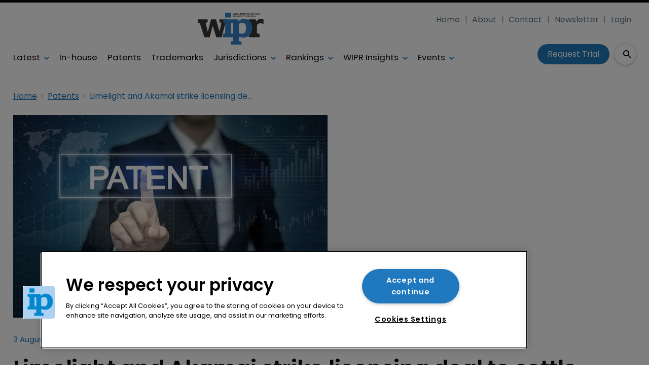

--- FILE ---
content_type: text/html; charset=utf-8
request_url: https://www.google.com/recaptcha/api2/aframe
body_size: 266
content:
<!DOCTYPE HTML><html><head><meta http-equiv="content-type" content="text/html; charset=UTF-8"></head><body><script nonce="xWg00p8U7QhxxmpzD5rlFQ">/** Anti-fraud and anti-abuse applications only. See google.com/recaptcha */ try{var clients={'sodar':'https://pagead2.googlesyndication.com/pagead/sodar?'};window.addEventListener("message",function(a){try{if(a.source===window.parent){var b=JSON.parse(a.data);var c=clients[b['id']];if(c){var d=document.createElement('img');d.src=c+b['params']+'&rc='+(localStorage.getItem("rc::a")?sessionStorage.getItem("rc::b"):"");window.document.body.appendChild(d);sessionStorage.setItem("rc::e",parseInt(sessionStorage.getItem("rc::e")||0)+1);localStorage.setItem("rc::h",'1769407177137');}}}catch(b){}});window.parent.postMessage("_grecaptcha_ready", "*");}catch(b){}</script></body></html>

--- FILE ---
content_type: application/javascript; charset=UTF-8
request_url: https://www.worldipreview.com/_next/static/chunks/9697-1366aa6840d96f8c.js
body_size: 3480
content:
(self.webpackChunk_N_E=self.webpackChunk_N_E||[]).push([[9697],{34598:function(t,e,r){t=r.nmd(t);var n,o="__lodash_hash_undefined__",c="[object Arguments]",u="[object Boolean]",a="[object Date]",i="[object Function]",s="[object GeneratorFunction]",f="[object Map]",l="[object Number]",p="[object Object]",_="[object Promise]",h="[object RegExp]",y="[object Set]",v="[object String]",b="[object Symbol]",d="[object WeakMap]",g="[object ArrayBuffer]",j="[object DataView]",w="[object Float32Array]",O="[object Float64Array]",A="[object Int8Array]",m="[object Int16Array]",k="[object Int32Array]",x="[object Uint8Array]",E="[object Uint8ClampedArray]",S="[object Uint16Array]",P="[object Uint32Array]",$=/\w*$/,C=/^\[object .+?Constructor\]$/,I=/^(?:0|[1-9]\d*)$/,B={};B[c]=B["[object Array]"]=B[g]=B[j]=B[u]=B[a]=B[w]=B[O]=B[A]=B[m]=B[k]=B[f]=B[l]=B[p]=B[h]=B[y]=B[v]=B[b]=B[x]=B[E]=B[S]=B[P]=!0,B["[object Error]"]=B[i]=B[d]=!1;var F="object"==typeof r.g&&r.g&&r.g.Object===Object&&r.g,T="object"==typeof self&&self&&self.Object===Object&&self,U=F||T||Function("return this")(),D=e&&!e.nodeType&&e,L=D&&t&&!t.nodeType&&t,M=L&&L.exports===D;function Z(t,e){return t.set(e[0],e[1]),t}function N(t,e){return t.add(e),t}function R(t,e,r,n){var o=-1,c=t?t.length:0;for(n&&c&&(r=t[++o]);++o<c;)r=e(r,t[o],o,t);return r}function z(t){var e=!1;if(null!=t&&"function"!=typeof t.toString)try{e=!!(t+"")}catch(t){}return e}function V(t){var e=-1,r=Array(t.size);return t.forEach(function(t,n){r[++e]=[n,t]}),r}function W(t,e){return function(r){return t(e(r))}}function G(t){var e=-1,r=Array(t.size);return t.forEach(function(t){r[++e]=t}),r}var K=Array.prototype,q=Function.prototype,H=Object.prototype,J=U["__core-js_shared__"],Q=(n=/[^.]+$/.exec(J&&J.keys&&J.keys.IE_PROTO||""))?"Symbol(src)_1."+n:"",X=q.toString,Y=H.hasOwnProperty,tt=H.toString,te=RegExp("^"+X.call(Y).replace(/[\\^$.*+?()[\]{}|]/g,"\\$&").replace(/hasOwnProperty|(function).*?(?=\\\()| for .+?(?=\\\])/g,"$1.*?")+"$"),tr=M?U.Buffer:void 0,tn=U.Symbol,to=U.Uint8Array,tc=W(Object.getPrototypeOf,Object),tu=Object.create,ta=H.propertyIsEnumerable,ti=K.splice,ts=Object.getOwnPropertySymbols,tf=tr?tr.isBuffer:void 0,tl=W(Object.keys,Object),tp=tF(U,"DataView"),t_=tF(U,"Map"),th=tF(U,"Promise"),ty=tF(U,"Set"),tv=tF(U,"WeakMap"),tb=tF(Object,"create"),td=tL(tp),tg=tL(t_),tj=tL(th),tw=tL(ty),tO=tL(tv),tA=tn?tn.prototype:void 0,tm=tA?tA.valueOf:void 0;function tk(t){var e=-1,r=t?t.length:0;for(this.clear();++e<r;){var n=t[e];this.set(n[0],n[1])}}function tx(t){var e=-1,r=t?t.length:0;for(this.clear();++e<r;){var n=t[e];this.set(n[0],n[1])}}function tE(t){var e=-1,r=t?t.length:0;for(this.clear();++e<r;){var n=t[e];this.set(n[0],n[1])}}function tS(t){this.__data__=new tx(t)}function tP(t,e,r){var n=t[e];Y.call(t,e)&&tM(n,r)&&(void 0!==r||e in t)||(t[e]=r)}function t$(t,e){for(var r=t.length;r--;)if(tM(t[r][0],e))return r;return -1}function tC(t){var e=new t.constructor(t.byteLength);return new to(e).set(new to(t)),e}function tI(t,e,r,n){r||(r={});for(var o=-1,c=e.length;++o<c;){var u=e[o],a=n?n(r[u],t[u],u,r,t):void 0;tP(r,u,void 0===a?t[u]:a)}return r}function tB(t,e){var r,n=t.__data__;return("string"==(r=typeof e)||"number"==r||"symbol"==r||"boolean"==r?"__proto__"!==e:null===e)?n["string"==typeof e?"string":"hash"]:n.map}function tF(t,e){var r=null==t?void 0:t[e];return!(!tV(r)||Q&&Q in r)&&(tz(r)||z(r)?te:C).test(tL(r))?r:void 0}tk.prototype.clear=function(){this.__data__=tb?tb(null):{}},tk.prototype.delete=function(t){return this.has(t)&&delete this.__data__[t]},tk.prototype.get=function(t){var e=this.__data__;if(tb){var r=e[t];return r===o?void 0:r}return Y.call(e,t)?e[t]:void 0},tk.prototype.has=function(t){var e=this.__data__;return tb?void 0!==e[t]:Y.call(e,t)},tk.prototype.set=function(t,e){return this.__data__[t]=tb&&void 0===e?o:e,this},tx.prototype.clear=function(){this.__data__=[]},tx.prototype.delete=function(t){var e=this.__data__,r=t$(e,t);return!(r<0)&&(r==e.length-1?e.pop():ti.call(e,r,1),!0)},tx.prototype.get=function(t){var e=this.__data__,r=t$(e,t);return r<0?void 0:e[r][1]},tx.prototype.has=function(t){return t$(this.__data__,t)>-1},tx.prototype.set=function(t,e){var r=this.__data__,n=t$(r,t);return n<0?r.push([t,e]):r[n][1]=e,this},tE.prototype.clear=function(){this.__data__={hash:new tk,map:new(t_||tx),string:new tk}},tE.prototype.delete=function(t){return tB(this,t).delete(t)},tE.prototype.get=function(t){return tB(this,t).get(t)},tE.prototype.has=function(t){return tB(this,t).has(t)},tE.prototype.set=function(t,e){return tB(this,t).set(t,e),this},tS.prototype.clear=function(){this.__data__=new tx},tS.prototype.delete=function(t){return this.__data__.delete(t)},tS.prototype.get=function(t){return this.__data__.get(t)},tS.prototype.has=function(t){return this.__data__.has(t)},tS.prototype.set=function(t,e){var r=this.__data__;if(r instanceof tx){var n=r.__data__;if(!t_||n.length<199)return n.push([t,e]),this;r=this.__data__=new tE(n)}return r.set(t,e),this};var tT=ts?W(ts,Object):function(){return[]},tU=function(t){return tt.call(t)};function tD(t){var e=t&&t.constructor;return t===("function"==typeof e&&e.prototype||H)}function tL(t){if(null!=t){try{return X.call(t)}catch(t){}try{return t+""}catch(t){}}return""}function tM(t,e){return t===e||t!=t&&e!=e}(tp&&tU(new tp(new ArrayBuffer(1)))!=j||t_&&tU(new t_)!=f||th&&tU(th.resolve())!=_||ty&&tU(new ty)!=y||tv&&tU(new tv)!=d)&&(tU=function(t){var e=tt.call(t),r=e==p?t.constructor:void 0,n=r?tL(r):void 0;if(n)switch(n){case td:return j;case tg:return f;case tj:return _;case tw:return y;case tO:return d}return e});var tZ=Array.isArray;function tN(t){var e;return null!=t&&"number"==typeof(e=t.length)&&e>-1&&e%1==0&&e<=9007199254740991&&!tz(t)}var tR=tf||function(){return!1};function tz(t){var e=tV(t)?tt.call(t):"";return e==i||e==s}function tV(t){var e=typeof t;return!!t&&("object"==e||"function"==e)}function tW(t){return tN(t)?function(t,e){var r,n=tZ(t)||t&&"object"==typeof t&&tN(t)&&Y.call(t,"callee")&&(!ta.call(t,"callee")||tt.call(t)==c)?function(t,e){for(var r=-1,n=Array(t);++r<t;)n[r]=e(r);return n}(t.length,String):[],o=n.length,u=!!o;for(var a in t)Y.call(t,a)&&!(u&&("length"==a||(r=null==(r=o)?9007199254740991:r)&&("number"==typeof a||I.test(a))&&a>-1&&a%1==0&&a<r))&&n.push(a);return n}(t):function(t){if(!tD(t))return tl(t);var e=[];for(var r in Object(t))Y.call(t,r)&&"constructor"!=r&&e.push(r);return e}(t)}t.exports=function(t){return function t(e,r,n,o,_,d,C){if(o&&(I=d?o(e,_,d,C):o(e)),void 0!==I)return I;if(!tV(e))return e;var I,F=tZ(e);if(F){if(T=e.length,U=e.constructor(T),T&&"string"==typeof e[0]&&Y.call(e,"index")&&(U.index=e.index,U.input=e.input),I=U,!r)return function(t,e){var r=-1,n=t.length;for(e||(e=Array(n));++r<n;)e[r]=t[r];return e}(e,I)}else{var T,U,D,L,M,W,K=tU(e),q=K==i||K==s;if(tR(e))return function(t,e){if(e)return t.slice();var r=new t.constructor(t.length);return t.copy(r),r}(e,r);if(K==p||K==c||q&&!d){if(z(e))return d?e:{};if(I="function"!=typeof(D=q?{}:e).constructor||tD(D)?{}:tV(L=tc(D))?tu(L):{},!r)return M=(W=I)&&tI(e,tW(e),W),tI(e,tT(e),M)}else{if(!B[K])return d?e:{};I=function(t,e,r,n){var o,c,i,s=t.constructor;switch(e){case g:return tC(t);case u:case a:return new s(+t);case j:return o=n?tC(t.buffer):t.buffer,new t.constructor(o,t.byteOffset,t.byteLength);case w:case O:case A:case m:case k:case x:case E:case S:case P:return c=n?tC(t.buffer):t.buffer,new t.constructor(c,t.byteOffset,t.length);case f:return R(n?r(V(t),!0):V(t),Z,new t.constructor);case l:case v:return new s(t);case h:return(i=new t.constructor(t.source,$.exec(t))).lastIndex=t.lastIndex,i;case y:return R(n?r(G(t),!0):G(t),N,new t.constructor);case b:return tm?Object(tm.call(t)):{}}}(e,K,t,r)}}C||(C=new tS);var H=C.get(e);if(H)return H;if(C.set(e,I),!F){var J,Q,X=n?(Q=tW(J=e),tZ(J)?Q:function(t,e){for(var r=-1,n=e.length,o=t.length;++r<n;)t[o+r]=e[r];return t}(Q,tT(J))):tW(e)}return!function(t,e){for(var r=-1,n=t?t.length:0;++r<n&&!1!==e(t[r],r,t););}(X||e,function(c,u){X&&(c=e[u=c]),tP(I,u,t(c,r,n,o,u,e,C))}),I}(t,!0,!0)}},92605:function(t,e,r){"use strict";r.d(e,{D:function(){return c},L:function(){return u}});var n=r(27378),o=t=>{let e={};return t&&t.forEach(t=>{let{name:r,settings:{startingPoint:n}}=t;return e[r]={total:0,paragraphCounter:0,insertionPoint:n}}),e};let c=(0,n.createContext)({}),u=t=>{let{children:e,siblings:r,banners:u,pbOptions:a}=t,i=o(u);return n.createElement(c.Provider,{value:{banners:u,bannerCounters:i,bannerPositionCounter:{counter:0},siblings:r,pbOptions:a,blockTracker:{lastBlockType:null}}},e)}},71521:function(t,e,r){"use strict";r.d(e,{Kl:function(){return c},LE:function(){return u},Zj:function(){return o},tr:function(){return n}});let n="image",o="textblock",c="banner",u="carousel"},11794:function(t,e,r){"use strict";r.d(e,{Z:function(){return o}});var n=r(64981);function o(t){return n.Z.get(t)||null}},70249:function(t,e,r){"use strict";var n=r(34598),o=r.n(n);e.Z=(t,e)=>{let r=o()(t),{settings:{targetings:n}}=r,c="posn=".concat(e+1),u=n?"".concat(n,",").concat(c):c;return r.settings.targetings=u,r}}}]);
//# sourceMappingURL=9697-1366aa6840d96f8c.js.map